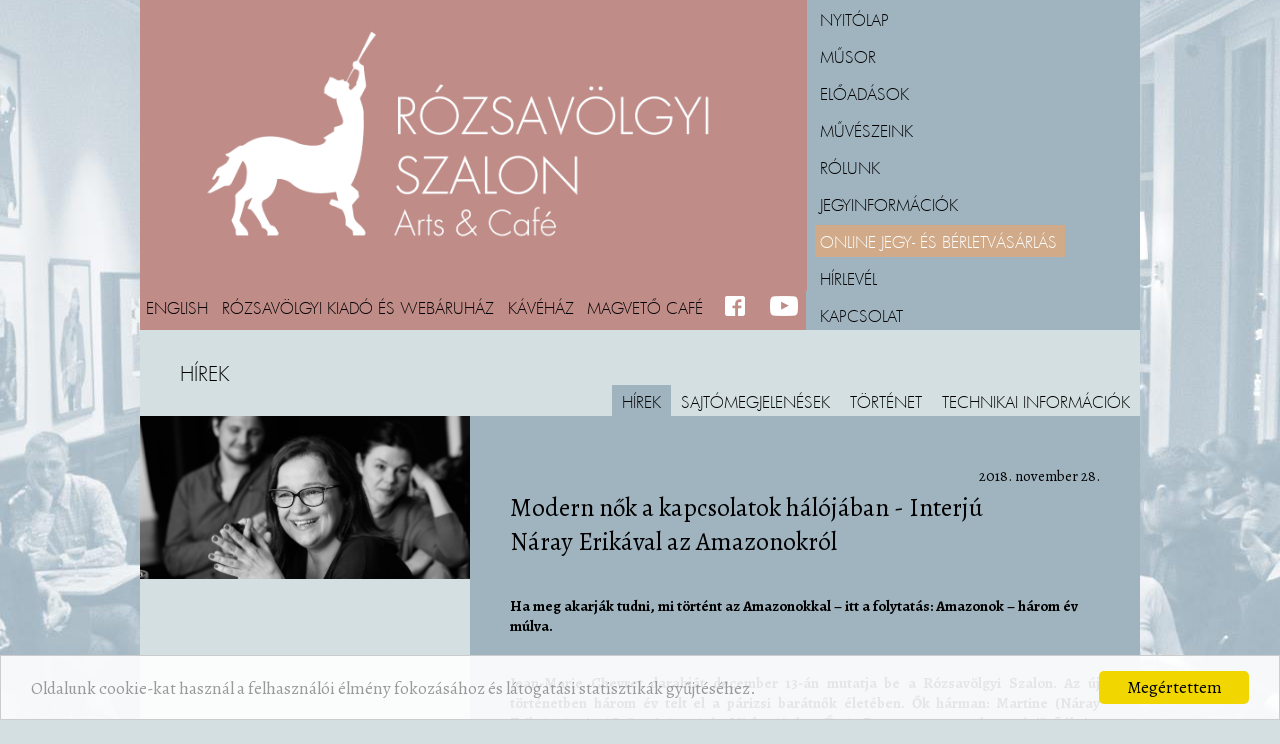

--- FILE ---
content_type: text/html; charset=utf-8
request_url: https://szalon.rozsavolgyi.hu/hu/rolunk/hirek.html?cikk_id=14899
body_size: 12481
content:
<!DOCTYPE HTML>
<html xml:lang="hu-hu" lang="hu-hu" dir="ltr" >
<head>
  <title>Modern nők a kapcsolatok hálójában - Interjú Náray Erikával az Amazonokról - Hírek - Rózsavölgyi Szalon Arts&Café</title>
  <meta http-equiv="Content-Type" content="text/html; charset=utf-8" />
  <meta name="keywords" content="Rózsavölgyi Szalon Arts&Café, színház, Belváros" />
  <meta name="publisher" content="Rózsavölgyi Szalon Arts&Café" />
  <meta name="author" content="Rózsavölgyi Szalon Arts&Café" />
  <meta name="description" content="Ha meg akarják tudni, mi történt az Amazonokkal – itt a folytatás: Amazonok – három év múlva. " />
  <meta name="copyright" content="Rózsavölgyi Szalon - Theater Online" />
  <meta name="page-type" content="" />
  <meta name="revisit-after" content="1 week" />
  <meta http-equiv="content-language" content="hu" />
  <meta http-equiv="Pragma" content="no-cache" />
  <meta name="robots" content="index, follow" />
  <meta http-equiv="imagetoolbar" content="no" />
  <meta content="width=device-width, initial-scale=1.0" name="viewport" />
  <meta property="og:image" content="https://szalon.rozsavolgyi.hu/cikkkep/normal/15981.jpg" />
  <link rel="shortcut icon" href="/images/partners/rozsavolgyi/favicon.ico" type="image/x-icon" />
  <link rel="icon" href="/images/partners/rozsavolgyi/favicon.png" type="image/png" />
  <script type="text/javascript">
     var lang = 'HU';
     var uiTheme = 'vader';
  </script>
  <script src="//cdnjs.cloudflare.com/ajax/libs/mobile-detect/1.0.0/mobile-detect.min.js" type="text/javascript"></script>
  <script src="/js/jqueryloader.js" type="text/javascript"></script>
  <script language="javascript" src="/js/common.js" type="text/javascript"></script>
  <!-- script language="JavaScript" type="text/javascript" src="//ad.theater.hu/adx.js"></script -->
  <link href="/css/theater.css" type="text/css" rel="stylesheet" />
  <script type="text/javascript" src="/js/rozsavolgyi.js"></script>
  <link href="/css/rozsavolgyi.css" type="text/css" rel="stylesheet" />
  
<!-- Google tag (gtag.js) -->
<script async src="https://www.googletagmanager.com/gtag/js?id=G-KZ664G4Z02"></script>
<script>
  window.dataLayer = window.dataLayer || [];
  function gtag(){dataLayer.push(arguments);}
  gtag('js', new Date());

  gtag('config', 'G-KZ664G4Z02');
</script>


 
<!-- Begin Cookie Consent plugin by Silktide - http://silktide.com/cookieconsent -->
<script type="text/javascript">
    window.cookieconsent_options = { "message":"Oldalunk cookie-kat használ a felhasználói élmény fokozásához és látogatási statisztikák gyűjtéséhez.","dismiss":"Megértettem","learnMore":"","link":null,"theme":"light-bottom" };
</script>

<script type="text/javascript" src="//cdnjs.cloudflare.com/ajax/libs/cookieconsent2/1.0.9/cookieconsent.min.js"></script>
<!-- End Cookie Consent plugin -->
</head>
<body>
<div id="page" class="menu-21 menu-childOf-5 menu-fomenu lang-hu lang-HU month-01">
  <div id="header">
    <div class="logo"><a href="/"><img src="/images/partners/rozsavolgyi/rvszlogo.png" alt="Rózsavölgyi Szalon - Arts & Café" /></a></div>
    <div id="menu"><ul class="menu menutype-fomenu "><li class="menuid-1 menunr-0 menust-A "><a href="/hu/nyitolap.html">Nyitólap</a></li>
<li class="menuid-2 menunr-1 menust-A "><a href="/hu/musor.html">Műsor</a></li>
<li class="menuid-3 menunr-2 menust-A "><a href="/hu/eloadasok.html">Előadások</a></li>
<li class="menuid-4 menunr-3 menust-A "><a href="/hu/muveszeink.html">Művészeink</a></li>
<li class="menuid-5 menunr-4 actual menust-A "><a href="/hu/rolunk.html">Rólunk</a>
<ul class="submenu menulevel1"><li class="menuid-21 menunr-0 actual menust-A "><a href="/hu/rolunk/hirek.html">Hírek</a></li>
<li class="menuid-20 menunr-1 menust-A "><a href="/hu/rolunk/sajto.html">Sajtómegjelenések</a></li>
<li class="menuid-22 menunr-2 menust-A "><a href="/hu/rolunk/tortenet.html">Történet</a></li>
<li class="menuid-23 menunr-3 menust-A "><a href="/hu/rolunk/technikai_informaciok.html">Technikai információk</a></li>
</ul></li>
<li class="menuid-6 menunr-5 menust-A "><a href="/hu/jegyinfo.html">Jegyinformációk</a></li>
<li class="menuid-27 menunr-6 menust-A "><a href="https://rozsavolgyi.jegy.hu/">Online jegy- és bérletvásárlás</a>
<ul class="submenu menulevel1"><li class="menuid-7 menunr-0 menust-A "><a href="/hu/onlinejegy.html">Online jegyvásárlás</a></li>
<li class="menuid-28 menunr-1 menust-A "><a href="/hu/onlineberlet.html">Online bérletvásárlás</a></li>
</ul></li>
<li class="menuid-19 menunr-7 menust-A "><a href="/hu/hirlevel.html">Hírlevél</a></li>
<li class="menuid-8 menunr-8 menust-A "><a href="/hu/kapcsolat.html">Kapcsolat</a></li>
</ul>
</div>
    <div id="topmenu"><ul class="menu menutype-topmenu "><li class="menuid-13 menunr-0 menust-A "><a href="/hu/english.html">English</a></li>
<li class="menuid-14 menunr-1 menust-A "><a href="http://kiadok.lira.hu/kiado/rozsavolgyi/" target="_blank">Rózsavölgyi Kiadó és Webáruház</a></li>
<li class="menuid-16 menunr-3 menust-A "><a href="/hu/kavehaz.html">Kávéház</a>
<ul class="submenu menulevel1"><li class="menuid-24 menunr-0 menust-A "><a href="/hu/kavehaz/a_kavehazrol.html">A kávéházról</a></li>
<li class="menuid-25 menunr-1 menust-A "><a href="/hu/kavehaz/etlap-itallap.html">Étlap - Itallap</a></li>
</ul></li>
<li class="menuid-26 menunr-4 menust-A "><a href="http://cafe.magveto.hu/" target="_blank">Magvető Café</a></li>
<li class="menuid-17 menunr-5 menust-A "><a href="https://www.facebook.com/rozsavolgyiszalon/" target="_blank">Facebook</a></li>
<li class="menuid-18 menunr-6 menust-A "><a href="https://www.youtube.com/user/rozsavolgyiszalon/featured" target="_blank">m_youtube</a></li>
</ul>
</div>
  </div>
  <div id="main" class="ui-helper-clearfix">
    <div id="headline">Hírek</div>
    <div id="content">
      

      



<div style="" class="cikkcont cikk-id-14899 cikk-tipus-H" data-cikk_id="14899">
 
<div class="cikkdatum">2018. november 28.</div>
<div class="cikkcim">Modern nők a kapcsolatok hálójában - Interjú Náray Erikával az Amazonokról</div>
<br />
<table border=0 cellpadding=5 cellspacing=0 width="125" class="cikkleadkep"><tr><td><img src="/cikkkep/jelzo/15981.jpg" height="120"></td></tr></table>
<div class="cikklead">Ha meg akarják tudni, mi történt az Amazonokkal – itt a folytatás: Amazonok – három év múlva. </div><br /><div class="cikkszoveg"><p style="text-align: justify;"><strong>Jean-Marie Chevret darabját december 13-án mutatja be a Rózsavölgyi Szalon. Az új történetben három év telt el a párizsi barátnők életében. Ők hárman: Martine (Náray Erika), Annie (Györgyi Anna) és Micky (Auksz Éva). Persze megvannak a „régi” fiúk is, Guillaume (Ozsgyáni Mihály) és Loïc (Héricz Patrik), s új szereplőként csatlakozik a csapathoz Pablo (Sztarenki Pál). A rendező pedig most is Szarka János. Aki nem látta az „első részt”, ugyanúgy élvezheti a „másodikat”, a folytatást, hiszen önálló színdarab mindkettő. Náray Erikát az amazonok változásairól is kérdeztük.</strong></p>

<p style="text-align: justify;"><strong>- <em>Ha egy vígjátéknak nincsenek drámai pillanatai, az selejtes. Ezt G. B. Shaw gondolta így. Egyet lehet vele érteni, nem?</em></strong></p>

<p style="text-align: justify;">- Ha jó a vígjáték, persze hogy vannak mélységei. De fordítsuk meg a dolgot: komoly dráma is csupán akkor tud jól működni, ha ellenpontok, akár humoros helyzetek erősítik a drámai pillanatokat. Az Amazonokat történetesen csak azért nevezzük vígjátéknak, mert arányaiban valóban több benne a vígjátéki helyzet. De nem egy bohózat, nem akarjuk, hogy a nézők minden percben vastagon hahotázzanak. Egyetlen vígjátékot sem lehet úgy végigvinni, hogy folyamatosan a nevetésre játszunk, nemcsak fárasztó tud lenni ez, ám unalmas a színésznek és a közönségnek is. Az ilyen „játékmód” pusztán villámtréfák sora lenne.</p>

<p style="text-align: justify;"><em><strong>- Az Amazonok szerzőjétől kikövetelték a folytatást a párizsi nézők. Ezért is írta meg a „második részt”: Amazonok – három év múlva. Egy újságíró megkérdezte tőle, mit szól ehhez a „bulvársikerhez”. Megütközött ezen az író, és azt mondta: „Miért lenne bulvár, ami elképesztő siker? Ez egy szellemes kortárs darab modern nőkkel és modern problémákkal.”</strong></em></p>

<p style="text-align: justify;">- Nincs baj a bulvárral, csak nálunk sokan pejoratívan használják a szót, lenéző kritikai éllel. Számtalan, ma már klasszikusnak vett színdarab volt saját korában „bulvár”, mert sikerrel ment. Különben is: mennyivel jobb egy rossz „trendi” Shakespeare-előadás, mint egy remek bulvárdarab? Miért ne lehetne művészi értéke egy szellemesen megvalósított, pengeéles vígjátéknak is, ha az megérint, elgondolkodtat, mai felhangokat kelt bennünk? Förtelmesek a kategorizálások. Jó előadás van meg rossz előadás. Én amúgy a sokféleségnek drukkolok, és hogy a sokféle színház mind magas színvonalon működjön.</p>

<p style="text-align: justify;"><img alt="" src="/media/rozsavolgyi/hirek/amazonkak.jpg" /></p>

<p style="text-align: justify;"><em><strong>- Az Amazonok szerzője – eredetileg maga is színész…</strong></em></p>

<p style="text-align: justify;">- És ez nagyon jó nekünk, mert „szájra van írva” a darab. A szerző színészként jól ismeri a színpadi beszédet, a tempót, jó játszani, jó mondani a szövegét. Még akkor is, ha itt-ott formálunk rajta, mert egyszerűen érezzük, nálunk melyik szó él jobban a színpadon. A szerző engedi is ezt.</p>

<p style="text-align: justify;"><em><strong>- Mindhárom „amazon” változott a három év alatt. Egy dolog azonban állandó: a barátságuk. Ha elveszítik is olykor a kapcsolatuk egyensúlyát, igyekeznek helyreállítani.</strong></em></p>

<p style="text-align: justify;">- Ez így van. Már nem sodródnak, az ő választásuk, hogy egyedül vannak, az ő döntésük, mit dobnak ki az életükből, s mit tartanak meg. És nyilván az is üzenete a darabnak: vannak kompromisszumok, amelyeket meg kell kötni, de nem minden áron.</p>

<p style="text-align: justify;">&nbsp;</p>

<p style="text-align: justify;">Rózsavölgyi Szalon</p>
</div>
<div class="cikkszerzo"></div>




</div>

  
<div class="addthis_sharing_toolbox"></div>
<script type="text/javascript">
$(function() {
  $("table.musor .musor_eloadas").jegylinkek({ 'appendToTarget': 'table.musor tr.musor_eloadas.[[ID]] td.musorelem', 'link': 'Jegyvásárlás', 'dataProperty': 'musor_id', });
  $(".eloadaslista .extraData").jegylinkek({ 'appendToTarget': '.eloadaslista .[[ID]]', 'link': 'Jegyvásárlás'  });
  $(".eloadasfejlec").jegylinkek({ 'appendToTarget': '.eloadasfejlec.[[ID]]', 'link': 'Jegyvásárlás'  });
  $("table.musor .musor_esemeny").jegylinkek({ 'appendToTarget': 'table.musor tr.musor_esemeny.[[ID]] td.musorelem', 'dataProperty': 'cikk_id', 'idClassName': 'cikk', 'ajaxURLidparam': 'cikkek', 'link': 'Jegyvásárlás'  });
  $(".cikkcont").jegylinkek({ 'appendToTarget': '.cikkcont.[[ID]] .esemenydatum', 'dataProperty': 'cikk_id', 'idClassName': 'cikk', 'ajaxURLidparam': 'cikkek', 'link': 'Jegyvásárlás'  });
  $(".irasoklead").jegylinkek({ 'appendToTarget': '.irasoklead.[[ID]] .esemenydatum', 'dataProperty': 'cikk_id', 'idClassName': 'cikk', 'ajaxURLidparam': 'cikkek', 'link': 'Jegyvásárlás'  });
});
</script>

    </div>
  </div>
  <div id="footer">
      <div id="lablecmenu"><ul class="menu menutype-lablecmenu "><li class="menuid-9 menunr-0 menust-A "><a href="/hu/tamogatok.html">Partnereink - Támogatóink</a></li>
<li class="menuid-10 menunr-1 menust-A "><a href="/hu/adatvedelmi.html">Adatkezelés</a></li>
<li class="menuid-30 menunr-2 menust-A "><a href="/hu/kozerdeku_adatok.html">Közérdekű adatok</a></li>
<li class="menuid-11 menunr-3 menust-A "><a href="/hu/impresszum.html">Impresszum</a></li>
<li class="menuid-12 menunr-4 menust-A "><a href="/hu/kapcsolat.html">Kapcsolat</a></li>
<li class="menuid-31 menunr-5 menust-A "><a href="/hu/archivum.html">Archívum</a></li>
</ul>
</div>
  </div>
</div><!-- Web-development: Lajos Kiskéri - Astera Bt. (www.astera.hu)  -->
</body>
</html>

--- FILE ---
content_type: text/css
request_url: https://szalon.rozsavolgyi.hu/css/rozsavolgyi.css
body_size: 21870
content:
@charset "utf-8";

@import url(https://fonts.googleapis.com/css?family=Alegreya:400,400italic,700,700italic&subset=latin,latin-ext);

@font-face {
 font-family: "Jenson";
 src: url("../images/partners/rozsavolgyi/adobejenson.eot"); /* EOT file for IE */
 src: url("../images/partners/rozsavolgyi/adobejenson.eot?iefix"),  /* EOT file for IE */ 
      url("../images/partners/rozsavolgyi/adobejenson.ttf") format('truetype'); /* TTF file for CSS3 browsers */
}

@font-face {
 font-family: "Futura Light";
 src: url("../images/partners/rozsavolgyi/futura-light.eot"); /* EOT file for IE */
 src: url("../images/partners/rozsavolgyi/futura-light.eot?iefix"),  /* EOT file for IE */ 
      url("../images/partners/rozsavolgyi/futura-light.ttf") format('truetype'); /* TTF file for CSS3 browsers */
}
.icon {
  background-image: url("../images/partners/rozsavolgyi/lapozok.png");
}

body {
  font-family: 'Alegreya', "Jenson", "Times New Roman", "New Century Gothic", serif;
  background: url("../images/partners/rozsavolgyi/background.jpg") center center fixed no-repeat rgb(211, 223, 225);
  font-size: 16px;
}
a, a:visited, td, .kepala_cim, .cikkszoveg a, input, label {
  font-size: 16px;
  color: #000;
}
.month-09 .logo,
.month-09 .naptar #naptar h3,
.month-09 #topmenu,
.mobile.month-09 #footer,
.month-09 .calendar-month td.today,
#page.menu-1.month-09 ul.hirek li:nth-child(2n),
.month-09 .ui-widget-header 
{
  background-color: rgb(209, 171, 137);
}
.month-10 .logo,
.month-10 .naptar #naptar h3,
.month-10 #topmenu,
.mobile.month-10 #footer,
.month-10 .calendar-month td.today,
#page.menu-1.month-10 ul.hirek li:nth-child(2n),
.month-10 .ui-widget-header 
{
  background-color: rgb(102, 134, 168);
}
.month-11 .logo,
.month-11 .naptar #naptar h3,
.month-11 #topmenu,
.mobile.month-11 #footer,
.month-11 .calendar-month td.today,
#page.menu-1.month-11 ul.hirek li:nth-child(2n),
.month-11 .ui-widget-header 
{
  background-color: rgb(139, 104, 135);
}
.month-12 .logo,
.month-12 .naptar #naptar h3,
.month-12 #topmenu,
.mobile.month-12 #footer,
.month-12 .calendar-month td.today,
#page.menu-1.month-12 ul.hirek li:nth-child(2n),
.month-12 .ui-widget-header 
{
  background-color: rgb(117, 160, 129);
}
.month-01 .logo,
.month-01 .naptar #naptar h3,
.month-01 #topmenu,
.mobile.month-01 #footer,
.month-01 .calendar-month td.today,
#page.menu-1.month-01 ul.hirek li:nth-child(2n),
.month-01 .ui-widget-header 
{
  background-color: rgb(192, 140, 136);
}
.month-02 .logo,
.month-02 .naptar #naptar h3,
.month-02 #topmenu,
.mobile.month-02 #footer,
.month-02 .calendar-month td.today,
#page.menu-1.month-02 ul.hirek li:nth-child(2n),
.month-02 .ui-widget-header 
{
  background-color: rgb(172, 162, 63);
}
.month-03 .logo,
.month-03 .naptar #naptar h3,
.month-03 #topmenu,
.mobile.month-03 #footer,
.month-03 .calendar-month td.today,
#page.menu-1.month-03 ul.hirek li:nth-child(2n),
.month-03 .ui-widget-header
{
  background-color: rgb(215, 138, 103);
}
.month-04 .logo,
.month-04 .naptar #naptar h3,
.month-04 #topmenu,
.mobile.month-04 #footer,
.month-04 .calendar-month td.today,
#page.menu-1.month-04 ul.hirek li:nth-child(2n),
.month-04 .ui-widget-header
{
  background-color: rgb(77, 153, 156);
  /* background-color: rgb(198, 154, 64); /* Anniversary gold */
}
.month-05 .logo,
.month-05 .naptar #naptar h3,
.month-05 #topmenu,
.mobile.month-05 #footer,
.month-05 .calendar-month td.today,
#page.menu-1.month-05 ul.hirek li:nth-child(2n),
.month-05 .ui-widget-header
{
  background-color: rgb(186, 133, 88);
}
.month-06 .logo,
.month-06 .naptar #naptar h3,
.month-06 #topmenu,
.mobile.month-06 #footer,
.month-06 .calendar-month td.today,
#page.menu-1.month-06 ul.hirek li:nth-child(2n),
.month-06 .ui-widget-header 
{
  background-color: rgb(144, 145, 173);
}
.month-07 .logo,
.month-07 .naptar #naptar h3,
.month-07 #topmenu,
.mobile.month-07 #footer,
.month-07 .calendar-month td.today,
#page.menu-1.month-07 ul.hirek li:nth-child(2n),
.month-07 .ui-widget-header 
{
  background-color: rgb(144, 145, 173);
}
.month-08 .logo,
.month-08 .naptar #naptar h3,
.month-08 #topmenu,
.mobile.month-08 #footer,
.month-08 .calendar-month td.today,
#page.menu-1.month-08 ul.hirek li:nth-child(2n),
.month-08 .ui-widget-header 
{
  background-color: rgb(144, 145, 173);
}

.cikkszoveg a {
  text-decoration: underline;
}
.szurkehatter, .feherhatter {
  background-color: transparent;
}
.piroscimsor {
  color: #000;
  letter-spacing: 0;
  font-size: 16px;
}
#page {
  width: 1000px;
  margin: 0px auto 10px;
  background-color: rgb(160, 180, 192);
}
#header {
  position: relative;
  height: 330px;
}
.logo {
  width: 66.6667%;
  height: 291px;
}
.logo > a {
  display: block;
  left: 40px;
  position: absolute;
  top: 5px;
  width: 550px;
}
.logo img {
  width: 550px;
}
.naptar {
  position: absolute;
  right: 0;
  top: 0;
  width: 33.3333%;
}
.naptar h3 {
  background: rgb(209, 171, 137) none repeat scroll 0 0;
  height: 20px;
  margin: 30px auto 5px;
  padding: 4px;
  text-align: center;
  text-transform: uppercase;
  width: 200px;
  font-size: 16px;
}

.naptar .kovetkezo {
  width: 200px;
  height: 20px;
  background-color: rgb(211, 223, 225);
  margin: 0px auto 10px;
  padding: 4px;
  white-space: nowrap;
  overflow: hidden;
}
.naptar .kovetkezo .napi_musor .helyszin, .naptar .kovetkezo .napi_musor .label {
  display: none;
}
.naptar .kovetkezo .napi .esemeny:not(:last-child)::after {
  content: " ● ";
  display: inline-block;
  margin: 0 8px;
}
.naptar .kovetkezo .napi .esemeny .cim {
  text-transform: uppercase;
}
.naptar .kovetkezo .napi_musor {
    display: inline-block;
    padding-left: 100%;  /* show the marquee just outside the paragraph */
    animation: marquee 25s linear infinite;
}
.naptar .kovetkezo .napi_musor:hover {
    animation-play-state: paused
}

/* Make it move */
@keyframes marquee {
    0%   { transform: translate(0, 0); }
    100% { transform: translate(-100%, 0); }
}
#topmenu {
  display: table;
  width: 66.6667%;
}

#topmenu .menu {
  color: #000;
  display: table-row;
  font-size: 12px;
  font-weight: normal;
  list-style: outside none none;
}
#topmenu .menu li {
  display: table-cell;
  text-align: center;
  padding: 5px;
  text-transform: uppercase;
}
#topmenu ul.menutype-topmenu li.menuid-17 > a, #topmenu ul.menutype-topmenu li.menuid-18 > a {
  background: transparent url("/images/partners/rozsavolgyi/ikonok.png") no-repeat scroll 0px 0;
  color: transparent;
  display: block;
  height: 29px;
  margin: 0 0 0 15px;
  width: 29px;
}
#topmenu ul.menutype-topmenu li.menuid-18 > a {
  background-position: -150px 0;
}
#topmenu ul.menutype-topmenu li.menuid-17 {
  padding: 5px 0;
}
#topmenu ul.menutype-topmenu li.menuid-18 {
  padding: 5px 5px 5px 0;
}
#calendar-popup .event {
  margin-top: 5px;
}
#calendar-popup .cim {
  font-family: "Futura Light", Verdana, Arial, sans-serif;
  color: #000;
  font-size: 1.2em;
  font-weight: normal;
  text-transform: uppercase;
}
.ui-tooltip .helyszin, .ui-tooltip .megjegyzes {
  display: block;
  margin-left: 50px;
}
#calendar-popup .helyszin, #calendar-popup .megjegyzes {
  display: block;
  margin-left: 45px;
  font-size: .9em;
}
#naptar .prev-month, #naptar .next-month {
  float: left;
  height: 15px;
  margin: 8px 2px 0 45px;
  width: 15px;
}
#naptar .next-month {
  float: right;
  margin: 8px 45px 0 0;
}
.calendar-month {
  margin: 0 auto 5px;
}
.calendar-month td, .calendar-month th {
  font-size: 11px;
  padding: 1px 0;
  text-align: center;
  border-right: 1px solid transparent;
}
.calendar-month th {
  background-color: rgb(211, 223, 225);
  border-color: #fff;
  text-transform: lowercase;
  display: none;
}
.calendar-month td.current-month {
   background-color: rgb(211, 223, 225);
   border: rgb(160, 180, 192) 1px solid;
}
.calendar-month th:last-child {
  border-right: 0;
}
/*.calendar-month td.hasEvent {
  background-color: rgb(209, 171, 137);
}*/
.calendar-month td.clickable {
  cursor: pointer;
}
.calendar-month td span, .calendar-month th span {
    padding: 3px 5px 3px 6px;
    margin: 1px;
    border: 1px transparent solid;
    display: block;
}
.tooltip, .tooltip.ui-tooltip {
  background-color: rgb(211, 223, 225);
  border-color: rgb(102, 134, 168);
  padding: 10px;
  color: #000;
}
.ui-tooltip .cim {
  color: #000000;
  font-size: 1.0em;
  text-transform: uppercase;
}

#menu {
  float: left;
  height: 330px;
  width: 330px;
}
#header #menu {
  position: absolute;
  float: none;
  top: 0;
  right: 0;
}
#menu ul.menu  {
  list-style: none;
  margin: 0;
  padding: 0;
}
#menu ul.menu li {
  margin: 3px 75px 5px 5px;
  padding: 5px;
}

#menu ul.menu li.menuid-27 {
  background-color: rgb(209, 171, 137);
}
#menu ul.menu li.menuid-27 a {
  color: #ffffff;
}
#menu ul.menu li.menuid-27:hover a {
  color: #000000;
}
#menu ul.menu li:hover {
  background-color: rgb(209, 171, 137);
}
ul.menu li a, .naptar h3, .naptar td, .naptar tr, .ui-dialog .ui-dialog-title, .ui-tooltip .cim {
  font-family: "Futura Light", Verdana, Arial, sans-serif;
  font-weight: normal;
}
#menu ul.menu li a {
  font-size: 16px;
  text-transform: uppercase;
  white-space: nowrap;
}
#menu ul.menu li ul.submenu, #topmenu ul.menu li ul.submenu {
  display: none;
  margin: 0;
  padding: 0;
  position: absolute;
  right: 0px;
  top: 385px;
  z-index: 10;
}
#menu ul.menu li.actual ul.submenu, #topmenu ul.menu li.actual ul.submenu {
  display: table-row;
}
#menu ul.menu li ul.submenu li, #topmenu ul.menu li ul.submenu li{
  display: table-cell;
  margin: 0 0 0 2px;
  padding: 5px 10px;
}
#menu ul.menu li ul.submenu li.actual, #topmenu ul.menu li ul.submenu li.actual {
  background-color: rgb(160, 180, 192);
}

#headline {
  font-size: 20px;
  padding: 30px 40px;
  font-family: "Futura Light", Verdana, Arial, sans-serif;
  background-color: rgb(211, 223, 225);
  text-transform: uppercase;
  position: relative;
}
#content {
  background-color: rgb(211, 223, 225);
}
.cikkcont, .eloadas .adatlap {
  background-color: rgb(160, 180, 192);
  margin-left: 33%;
  padding: 40px;
  width: 590px;
  font-size: 16px;
}
.cikkcont .cikkleadkep {
  display: none;
}
.cikkcont img.cikkleadimage {
  float: left;
  height: auto;
  margin-left: -370px;
  margin-top: -40px;
  width: 330px;
}
.cikkcont .cikkszoveg {
  clear: none;
  padding-right: 0;
}
.cikkcont .cikkdatum {
  padding-top: 10px;
}
.cikkcont .cikkcim {
  font-size: 25px;
  font-weight: normal;
  color: #000;
  margin-right: 90px;
}
.cikklead, .cikkszoveg, .cikkdatum, .esemenydatum {
  font-size: 15px;
}
.esemenydatum {
  position: relative;
  font-weight: normal;
}
.esemenydatum .jegyvasarlas {
  font-size: 1.1em;
  font-variant: small-caps;
  font-weight: normal;
  color: inherit;
  position: absolute;
  bottom: -1.4em;
  right: 0;
}
.eloadas .media {
  width: 33%;
  float: left;
}
.eloadas .media img {
  width: 330px;
  height: auto;
}
.eloadas .media .sorozatkep {
  cursor: pointer;
}
.eloadas .media .video ul {
  margin: 0;
  padding: 0;
  list-style: none;
}
.eloadas .media .video ul li {
  margin: 0;
  padding: 0;
}
.eloadas .media .video ul li span {
  display: none;
}
.eloadas .adatlap h1, #hirlevelformbox h1 {
  font-size: 25px;
  font-weight: normal;
  font-family: "Futura Light", Verdana, Arial, sans-serif;
}
.eloadas .adatlap h1 .szerzo {
  font-family: 'Alegreya', "Jenson", "Times New Roman", "New Century Gothic", serif;
  font-size: 18px;
  display: block;
  font-style: italic;
}
.eloadas .adatlap h1 .eredeti_cim {
  font-size: 0.7em;
  font-style: italic;
}
.eloadas .adatlap .darab_egyeb {
  font-variant: small-caps;
}
.eloadas .adatlap .jegyvasarlas {
  background: rgb(209, 171, 137) none repeat scroll 0 0;
  display: inline-block;
  font-size: 18px;
  font-variant: normal;
  font-weight: normal;
  padding: 4px 30px;
  font-family: "Futura Light", Verdana, Arial, sans-serif;
  text-transform: uppercase;
  color: #fff;
}
.eloadas .adatlap h3 {
  font-size: 1em;
  margin: 10px 0 0;
}
.eloadas .adatlap .idopontok {
  list-style: outside none none;
  margin: 0 0 0 25px;
  padding: 0;
}
.eloadas .idopontok li {
  margin: 0;
  padding: 0;
}
.eloadas .idopontok .megjegyzes:not(:empty)::before {
  content: "- ";
  margin-left: 5px;
}
#lablecmenu {
  display: table;
}
#lablecmenu ul {
  list-style: none;
  display: table-row;
  margin: 0;
  padding: 0;
}
#lablecmenu ul li {
  padding: 5px;
  margin: 5px 15px;
  display: table-cell;
  text-transform: uppercase;
}
ul.hirek {
  list-style: none;
  clear: both;
  margin: 0;
  padding: 0;
}
ul.hirek li {
  width: 100%;
  margin: 0;
  padding: 0;
}
#page.menu-1 ul.hirek li {
  height: 330px;
}
ul.hirek li .leadkepcont, ul.hirek li a.rovat {
  display: none;
}
#page.menu-1 ul.hirek li .leadkepcont {
  background: rgba(0, 0, 0, 0) url("/images/partners/rozsavolgyi/rvszlogo.png") no-repeat scroll center center;
  display: block;
  float: left;
  height: 100%;
  margin: 0 10px 0 0;
  overflow: hidden;
  width: 66.6667%;
}
#page.menu-1 ul.hirek li:nth-child(2n) .leadkepcont {
  float: right;
  margin: 0 0 0 10px;
  background-color: rgb(194, 209, 214);
}
ul.hirek li .leadkepcont img {
  min-width: 100%;
  min-height: 100%;
}
ul.hirek li .cikklead, ul.hirek li summary {
  margin: 20px;
  font-weight: normal;
  font-size: 16px;
}
ul.hirek li .cikkcim, ul.hirek li h2 {
  margin: 20px;
}
ul.hirek li .cikkcim a, ul.hirek li h2 a, .tarsulatSzemely h1 {
  font-family: "Futura Light", Verdana, Arial, sans-serif;
  font-size: 25px;
  font-weight: normal;
}
#page.menu-1 .hirlapozo {
  display: none;
}
.hirlapozo {
  width: 100px;
  margin: 15px auto;
}
.hirlapozo .icon {
  float: left;
}
#footer {
  padding: 10px 0;
}

#slideshow {
  background-color: rgb(194, 209, 214);
  float: right;
  width: 66.6667%;
  height: 330px;
  position: relative;
}
.fejleckepek .infoline {
  background-color: rgba(211, 223, 225, .8);
  bottom: 15px;
  min-height: 40px;
  padding: 10px 20px;
  position: absolute;
  width: 627px;
  z-index: 1000;
  cursor: pointer;
  font-family: "Futura Light", Verdana, Arial, sans-serif;;
  font-size: 25px;
  text-transform: uppercase;
}
.fejleckepek .infoline .szerzok, .fejleckepek .infoline .rendezo, .fejleckepek .infoline .rendezo a, .fejleckepek .infoline .idopont {
  font-size: 16px;
  text-transform: none;
}
.fejleckepek .infoline .rendezo .label::after {
  content: ": "
}
.fejleckepek .lapozo-prev, .fejleckepek .lapozo-next {
  /*background: rgba(150, 134, 93, .7) none repeat scroll 0 0;
  cursor: pointer;*/
  display: none;
  height: 330px;
  position: absolute;
  width: 70px;
  z-index: 1000;
}
.fejleckepek .lapozo-next {
  right: 0;
}
.fejleckepek:hover .lapozo-prev, .fejleckepek:hover .lapozo-next {
  display: block;
}
.fejleckepek .lapozo-prev .icon, .fejleckepek .lapozo-next .icon {
  top: 145px;
  left: 20px;
  position: absolute;
}
.szereposztas ul {
  display: block;
}
.szereposztas ul li {
  display: flex;
  justify-content: flex-start;
}
.szereposztas .label {
  display: inline-block;
  width: auto;
}
.szereposztas .label::after {
  content: ": ";
  width: min-content;
}
.szereposztas .label, .szereposztas .separator, .bemutato span {
  font-style: italic;
  text-align: left;
}
.szereposztas .szemelyek {
  display: inline-block;
  width: auto;
  flex-grow: 20;
  white-space: normal;
}
.szereposztas .szemely:not(:last-child)::after {
  margin-right: 3px;
}
.szereposztas .szemely {
  display: inline-flex;
}
.szereposztas .szemely a {
  text-transform: none;
}
.szereposztas.staff .label::first-letter {
  text-transform: uppercase;
}
.havimusor {
  margin: 0;
  padding: 0;
  list-style: none;
  display: table;
  width: 100%;
}
.eloadasok .eloadas, .havimusor li.musorelem, .hirek li {
  background-color: rgb(160, 180, 192);
  min-height: 65px;
  overflow: hidden;
  padding: 10px 20px;
  position: relative;
}
.eloadasok .eloadas:nth-child(2n), .havimusor li.musorelem:nth-child(2n), .hirek li:nth-child(2n) {
  background-color: rgb(194, 209, 214);
}
.eloadasok .eloadas .szerzo, .havimusor li.musorelem .szerzo {
  font-style: italic;
  height: 23px;
}
.eloadasok .eloadas .szerzo:not(:empty)::after, .havimusor li.musorelem .szerzo:not(:empty)::after {
  content: ":";
}
.havimusor li.musorelem .szerzo:empty {
  display: block;
  height: 22px;
}
.eloadasok .eloadas .cim, .havimusor li.musorelem .cim a {
  font-weight: normal;
  font-size: 24px;
  line-height: 24px;
  text-transform: uppercase;
}
.eloadasok .eloadas .cim {
  display: inline-block;
  width: 640px;
}
#content .musor {
  position: relative;
}
.havimusor li.musorelem .cim .megjegyzes:not(:empty)::before {
  content: " - "
}
.havimusor li.musorelem {
  display: table-row;
}
.havimusor li.musorelem > div {
  display: table-cell;
  padding: 2px 10px;
  vertical-align: middle;
}
.havimusor li.musorelem > div.jegylink {
  padding: 2px 30px;
  text-transform: uppercase;
}
.havimusor li.musorelem > div.nap {
  white-space: nowrap;
  padding: 2px 5px 2px 30px;
}
a.korabbi {
  background: rgb(209, 171, 137) none repeat scroll 0 0;
  cursor: pointer;
  margin-left: 185px;
  padding: 3px 10px;
  color: #fff;
  display: inline-block;
  font-family: "Futura Light",Verdana,Arial,sans-serif;
  text-transform: uppercase;
  position: absolute;
  top: -30px;
  z-index: 100;
}
a.korabbi::after {
  content: " ▲";
}
.szereplok {
  list-style: none;
  margin: 0;
  padding: 0;
}
.szereplok li {
  margin: 0;
  padding: 0;
  display: inline-block;
  white-space: nowrap;
  font-variant: small-caps;
}
.szereplok:not(.szereposztas) li:not(:last-child)::after {
  content: ',';
}
.szereplok:not(.szereposztas) li.alter-A:not(:last-child)::after {
  content: " /";
}
/* "Semmit se bánok" hack */
.eloadaslista .eloadas[data-id="10481"] .szereplok li[data-id="1304"] ,
.musor .musorelem[data-oid="10481"] .szereplok li[data-id="1304"] {
  display: none;
}
.eloadaslista .eloadas[data-id="10481"] .szereplok li[data-id="623"]::after ,
.musor .musorelem[data-oid="10481"] .szereplok li[data-id="623"]::after {
  content: "";
}
/* "Mellettem elférsz" hack */
.eloadaslista .eloadas[data-id="7826"] .szereplok li[data-id="425"] ,
.musor .musorelem[data-oid="7826"] .szereplok li[data-id="425"] {
  display: none;
}
.eloadaslista .eloadas[data-id="7826"] .szereplok li[data-id="10382"]::after ,
.musor .musorelem[data-oid="7826"] .szereplok li[data-id="10382"]::after {
  content: "";
}
/* "Végszó" hack */
.eloadas[data-id="10674"] .szereposztas .szemely-24004 .modositok {
  display: none;
}

.szereposztas.szereplok li {
  font-variant: normal;
}
.eloadasok .eloadas .bemutato {
  left: 667px;
  position: absolute;
  top: 35px;
}
#headline .evadok {
  display: none;
}
#headline h1, #headline .lapozok {
  margin-left: 618px;
  position: absolute;
  font-size: 20px;
  font-weight: bold;
  top: 15px;
}
#headline h1 .icon,  #headline .lapozok .icon {
  display: inline-block;
  margin-bottom: -8px;
}
.tarsulat, .tarsulatSzemely {
  background-color: rgb(160, 180, 192);
  padding: 40px;
}
.tarsulat h1 {
  display: none;
}
.tarsulat ul {
  margin: 0 160px;
  padding: 0;
  list-style: none;
}
.tarsulat ul li {
  margin: 0;
  padding: 0;
}
.tarsulat ul li a {
  font-variant: small-caps;
  font-size: 18px;
}
.tarsulatSzemely {
  margin: 0 0 0 330px;
}
.tarsulatSzemely .kep {
  margin: -40px 0 0 -370px;
  float: left;
}
.tarsulatSzemely .kep  img {
  width: 330px;
}
.tarsulatSzemely .tarsulatEloadaslista {
  margin: 40px 0;
}
#hirlevelform input.input {
  width: 250px;
}
#hirlevelform label[for=nev], #hirlevelform label[for=email] {
  width: 60px;
  text-align: right;
  display: inline-block;
  margin-right: 4px;
}
.ui-dialog .ui-dialog-content {
  padding: 0 0.5em;
}
.onlinejegy-info {
  padding: 20px 20px 0;
}
.onlinejegy-info p {
  margin: 0;
}
iframe.interticket {
  width: 1000px;
  height: 1000px;
  border: 0;
}
.beagyazottkepek.kepek.pagingGallery {
  background: rgb(211, 223, 225) none repeat scroll 0 0;
  margin: 20px 0;
  padding: 10px 25px 65px;
  position: relative;
}
.galeria .lapozok, .kepek .lapozok {
  top: auto;
  bottom: 0px;
}
.ui-widget-content {
  background: rgb(160, 180, 192) none;
  border: 0;
  color: #000;
}
.ui-widget-overlay {
  background: #222222 none repeat-x scroll 50% 50%;
  opacity: 0.5;
}
.ui-corner-all, .ui-corner-bottom, .ui-corner-right, .ui-corner-br {
  border-bottom-right-radius: 0;
}
.ui-corner-all, .ui-corner-bottom, .ui-corner-left, .ui-corner-bl {
  border-bottom-left-radius: 0;
}
.ui-corner-all, .ui-corner-top, .ui-corner-right, .ui-corner-tr {
  border-top-right-radius: 0;
}
.ui-corner-all, .ui-corner-top, .ui-corner-left, .ui-corner-tl {
  border-top-left-radius: 0;
}
.ui-widget-header {
  background-image: none;
  border: 1px solid transparent;
  color: #000;
  font-weight: bold;
}
.ui-widget {
  font-family: 'Alegreya', "Jenson", "Times New Roman", "New Century Gothic", serif;
  font-size: 1em;
}
.ui-dialog .ui-dialog-titlebar {
  padding: 0.4em 1em 0.4em 0.5em;
}
.ui-dialog .ui-dialog-title {
  font-size: 1.1em;
}
